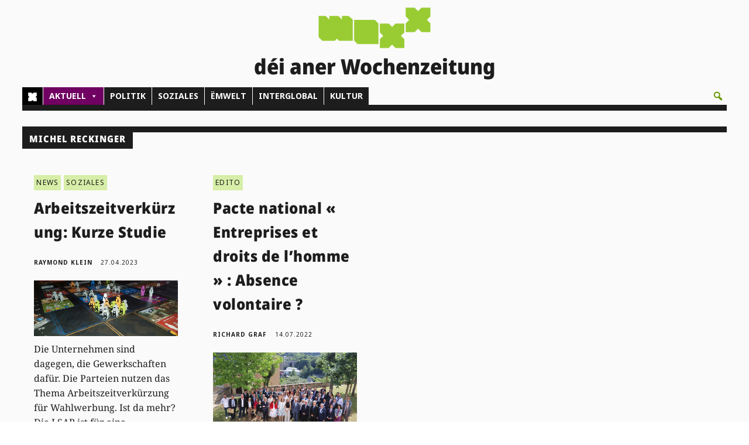

--- FILE ---
content_type: text/css
request_url: https://www.woxx.lu/wp-content/et-cache/233920/et-core-unified-cpt-deferred-233920.min.css?ver=1768315884
body_size: 1187
content:
@font-face{font-family:"NotoSansSemiConBlack_lokal";font-display:swap;src:url("https://www.woxx.lu/wp-content/uploads/et-fonts/NotoSans_SemiCondensed-Black.ttf") format("truetype")}@font-face{font-family:"NotoSerifReg_lokal";font-display:swap;src:url("https://www.woxx.lu/wp-content/uploads/et-fonts/NotoSerif-Regular.ttf") format("truetype")}.et_pb_section_0_tb_body.et_pb_section{background-color:#FAFAFA!important}.et_pb_row_0_tb_body.et_pb_row{padding-right:3%!important;padding-bottom:0px!important;padding-left:3%!important;margin-top:-50px!important;margin-bottom:0px!important;padding-right:3%;padding-bottom:0px;padding-left:3%}.et_pb_row_0_tb_body,body #page-container .et-db #et-boc .et-l .et_pb_row_0_tb_body.et_pb_row,body.et_pb_pagebuilder_layout.single #page-container #et-boc .et-l .et_pb_row_0_tb_body.et_pb_row,body.et_pb_pagebuilder_layout.single.et_full_width_page #page-container #et-boc .et-l .et_pb_row_0_tb_body.et_pb_row,.et_pb_row_1_tb_body,body #page-container .et-db #et-boc .et-l .et_pb_row_1_tb_body.et_pb_row,body.et_pb_pagebuilder_layout.single #page-container #et-boc .et-l .et_pb_row_1_tb_body.et_pb_row,body.et_pb_pagebuilder_layout.single.et_full_width_page #page-container #et-boc .et-l .et_pb_row_1_tb_body.et_pb_row{width:100%;max-width:2560px}.et_pb_text_0_tb_body.et_pb_text{color:#FAFAFA!important}.et_pb_text_0_tb_body{font-family:'NotoSansSemiConBlack_lokal',Helvetica,Arial,Lucida,sans-serif;text-transform:uppercase;background-color:#1D1D1D;padding-top:0px!important;padding-right:12px!important;padding-bottom:6px!important;padding-left:12px!important;margin-top:0px!important;margin-right:92%!important;margin-bottom:0px!important;margin-left:0px!important;letter-spacing:1px;padding-right:20px;white-space:nowrap;width:auto!important;display:inline-block}.et_pb_row_1_tb_body.et_pb_row{padding-right:3%!important;padding-left:3%!important;margin-top:0px!important;padding-right:3%;padding-left:3%}.et_pb_blog_extras_0_tb_body .el-dbe-post-categories a:not(.el-dbe-active-category){font-family:'Noto Sans',sans-serif;text-transform:uppercase;font-size:10px;color:#1D1D1D!important}.et_pb_blog_extras_0_tb_body .el-dbe-post-categories a.el-dbe-active-category,.et_pb_blog_extras_0_tb_body .el-dbe-mobile-active-category{font-family:'Noto Sans',sans-serif;font-size:10px;color:#1D1D1D!important}.et_pb_blog_extras_0_tb_body .et_pb_post.et_pb_post_extra .entry-title,.et_pb_blog_extras_0_tb_body .et_pb_post.et_pb_post_extra .entry-title a{font-size:26px!important;letter-spacing:0.5px!important;line-height:1.6em!important}.et_pb_blog_extras_0_tb_body .et_pb_post.et_pb_post_extra .post-content .post-data,.et_pb_blog_extras_0_tb_body .et_pb_post.et_pb_post_extra .post-content .post-data p{font-family:'NotoSerifReg_lokal',Helvetica,Arial,Lucida,sans-serif;color:#1D1D1D!important;line-height:1.6em}.et_pb_blog_extras_0_tb_body .et_pb_post.et_pb_post_extra .post-meta,.et_pb_blog_extras_0_tb_body .et_pb_post.et_pb_post_extra .post-meta a,.et_pb_blog_extras_0_tb_body .et_pb_post.et_pb_post_extra .post-meta span,.et_pb_blog_extras_0_tb_body .et_pb_post.et_pb_post_extra .post-date{font-family:'Noto Sans',sans-serif;text-transform:uppercase;font-size:10px;color:#1D1D1D!important;letter-spacing:1px}.et_pb_blog_extras_0_tb_body .et_pb_post.et_pb_post_extra .post-date em{font-size:16px}.et_pb_blog_extras_0_tb_body .et_pb_post.et_pb_post_extra:not(.el_dbe_box_extended),.et_pb_blog_extras_0_tb_body .et_pb_post.et_pb_post_extra:not(.image-background) .post-content,.et_pb_blog_extras_0_tb_body .et_pb_post.et_pb_post_extra.el_dbe_block_extended:not(.image-background) .post-meta{background-color:#FAFAFA}body #page-container .et_pb_section .et_pb_blog_extras_0_tb_body .el-dbe-blog-extra .el-pagination-button{color:#1D1D1D!important;border-width:0px!important;border-color:#669900;border-radius:0px;font-size:20px;font-family:'Noto Sans',sans-serif!important;background-color:#669900}body #page-container .et_pb_section .et_pb_blog_extras_0_tb_body .el-dbe-blog-extra .el-pagination-button:hover{padding-right:2em;padding-left:0.7em}body #page-container .et_pb_section .et_pb_blog_extras_0_tb_body .el-dbe-blog-extra .el-pagination-button:hover:after{margin-left:.3em;left:auto;margin-left:.3em;opacity:1}body #page-container .et_pb_section .et_pb_blog_extras_0_tb_body .el-dbe-blog-extra .el-pagination-button:after{color:#1D1D1D;line-height:inherit;font-size:inherit!important;opacity:0;margin-left:-1em;left:auto;display:inline-block;font-family:ETmodules!important;font-weight:400!important}.et_pb_blog_extras_0_tb_body .el_dbe_vertical_grid{width:calc(25% - 15px);margin-bottom:20px;float:left}.et_pb_blog_extras_0_tb_body .vertical_grid{display:flex;flex-wrap:wrap;width:100%}.et_pb_blog_extras_0_tb_body .el_dbe_vertical_grid .post-meta{align-self:flex-end}.et_pb_blog_extras_0_tb_body .et_pb_post.et_pb_post_extra .post-categories a,.et_pb_blog_extras_0_tb_body .et_pb_post_extra.et_pb_no_thumb .post-categories a{color:#1D1D1D!important;background-color:#D6EEA7;border-color:#D6EEA7;padding:2px 4px}.et_pb_blog_extras_0_tb_body .et_pb_post.et_pb_post_extra .post-categories,.et_pb_blog_extras_0_tb_body .et_pb_post_extra.et_pb_no_thumb .post-categories{margin-bottom:5px}.et_pb_blog_extras_0_tb_body .post-content p:not(.post-meta){color:#1D1D1D!important}.et_pb_blog_extras_0_tb_body .el-blog-pagination a.page-numbers{background:transparent}.et_pb_blog_extras_0_tb_body .el-blog-pagination .page-numbers.current{background:#99cc33;color:#fff}.et_pb_blog_extras_0_tb_body .el-dbe-post-categories li a{padding-top:10px;padding-right:10px;padding-bottom:10px;padding-left:10px}.et_pb_blog_extras_0_tb_body .el-dbe-post-categories li{margin-right:15px;margin-bottom:15px}.et_pb_blog_extras_0_tb_body .swiper-button-next::after,.et_pb_blog_extras_0_tb_body .swiper-button-prev::after{padding-top:5px!important;padding-right:10px!important;padding-bottom:5px!important;padding-left:10px!important}.et_pb_column_0_tb_body{background-color:RGBA(255,255,255,0);border-top-width:10px;border-top-color:#1D1D1D;border-right-color:#1D1D1D;padding-right:0px}.et_pb_column_1_tb_body{border-top-width:10px;border-top-color:#1D1D1D;border-right-color:#1D1D1D;padding-right:15px;padding-left:15px;width:50%!important}@media only screen and (min-width:981px){.et_pb_blog_extras_0_tb_body .el_dbe_vertical_grid:not(:nth-child(4n+4)){margin-right:20px}.et_pb_blog_extras_0_tb_body .el_dbe_vertical_grid:nth-child(4n+1){clear:left}}@media only screen and (max-width:980px){.et_pb_text_0_tb_body{margin-right:89%!important}body #page-container .et_pb_section .et_pb_blog_extras_0_tb_body .el-dbe-blog-extra .el-pagination-button:after{line-height:inherit;font-size:inherit!important;margin-left:-1em;left:auto;display:inline-block;opacity:0;content:attr(data-icon);font-family:ETmodules!important;font-weight:400!important}body #page-container .et_pb_section .et_pb_blog_extras_0_tb_body .el-dbe-blog-extra .el-pagination-button:before{display:none}body #page-container .et_pb_section .et_pb_blog_extras_0_tb_body .el-dbe-blog-extra .el-pagination-button:hover:after{margin-left:.3em;left:auto;margin-left:.3em;opacity:1}.et_pb_blog_extras_0_tb_body .el_dbe_vertical_grid{width:calc(50% - 10px);margin-bottom:20px}.et_pb_column_0_tb_body{border-top-width:10px;border-top-color:#1D1D1D;border-right-color:#1D1D1D}.et_pb_column_1_tb_body{border-top-width:0px;border-top-color:#1D1D1D;border-right-color:#1D1D1D}}@media only screen and (min-width:768px) and (max-width:980px){.et_pb_blog_extras_0_tb_body .el_dbe_vertical_grid:not(:nth-child(2n+2)){margin-right:20px}.et_pb_blog_extras_0_tb_body .el_dbe_vertical_grid:nth-child(2n+1){clear:left}}@media only screen and (max-width:767px){.et_pb_text_0_tb_body{margin-right:80%!important}body #page-container .et_pb_section .et_pb_blog_extras_0_tb_body .el-dbe-blog-extra .el-pagination-button:after{line-height:inherit;font-size:inherit!important;margin-left:-1em;left:auto;display:inline-block;opacity:0;content:attr(data-icon);font-family:ETmodules!important;font-weight:400!important}body #page-container .et_pb_section .et_pb_blog_extras_0_tb_body .el-dbe-blog-extra .el-pagination-button:before{display:none}body #page-container .et_pb_section .et_pb_blog_extras_0_tb_body .el-dbe-blog-extra .el-pagination-button:hover:after{margin-left:.3em;left:auto;margin-left:.3em;opacity:1}.et_pb_blog_extras_0_tb_body .el_dbe_vertical_grid{width:100%;margin-bottom:20px}.et_pb_blog_extras_0_tb_body .el_dbe_vertical_grid:not(:nth-child(1n+1)){margin-right:20px}.et_pb_blog_extras_0_tb_body .el_dbe_vertical_grid:nth-child(1n+1){clear:left}.et_pb_column_0_tb_body{border-top-width:10px;border-top-color:#1D1D1D;border-right-color:#1D1D1D}.et_pb_column_1_tb_body{border-top-width:0px;border-top-color:#1D1D1D;border-right-color:#1D1D1D}}